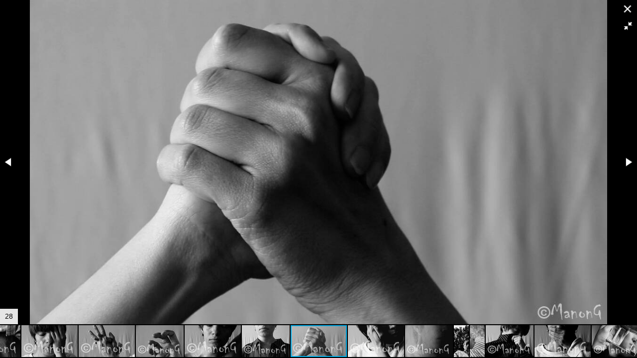

--- FILE ---
content_type: text/html; charset=utf-8
request_url: https://manon-genet.fr/picture.php?/1129/category/autoportait-de-confinement
body_size: 5913
content:
<!DOCTYPE html>
<html lang=fr dir=ltr>
<head>
<title>28</title>
<link rel="shortcut icon" type="image/x-icon" href="themes/default/icon/favicon.ico">
<link rel="stylesheet" type="text/css" href="themes/modus/css/open-sans/open-sans.css"> <link rel="stylesheet" type="text/css" href="_data/combined/112c7rf.css"><link rel=canonical href="picture.php?/1129"><script type="text/javascript" src="_data/combined/gmcegg.js"></script>
<meta name=viewport content="width=device-width,initial-scale=1">

<meta name="generator" content="Piwigo (aka PWG), see piwigo.org">

<meta name="description" content="28 - 28.jpg">


</head>

<body id=thePicturePage class="section-categories category-115 image-1129 " data-infos='{"section":"categories","category_id":"115","image_id":"1129"}'>
<div id="slideshow">
  <div class=titrePage id=imageHeaderBar><div class="imageNumber">28/56</div>
	
	<div class="browsePath">
		<a href="index.php?/category/autoportait-de-confinement/start-24" title="Arrêter le diaporama" style="font-size:22px">◼</a>&nbsp;
		<a href="#" onclick="return fotoramaTogglePause();" title="diaporama" class="pwg-state-default pwg-button" rel="nofollow">
		<span class="pwg-icon pwg-icon-play" id="togglePause"></span>
	</a>
	  <h2 class="showtitle">28</h2>
	</div>
  </div>

  <div id="content">
	<div id="theImage">





<div class="fotorama" data-startindex="27" data-ratio="16/9"
  data-width="100%" data-maxheight="100%" data-minheight="200" data-height="918"
  data-shadows="false" data-nav="thumbs" data-fit="scaledown"
  data-allowfullscreen="true" data-autoplay="false"
  data-transition="crossfade" data-stopautoplayontouch="false"
  data-loop="false" data-captions:"false" data-thumbheight="64"
  data-thumbwidth="64"  data-keyboard="true"
  data-click="false">

  <div 
data-caption="1"
data-url="picture.php?/1113/category/autoportait-de-confinement"
data-id="1113"
data-thumb="_data/i/upload/2020/11/15/20201115181948-14ad2505-cu_s9999x64.jpg"
data-thumbratio="0.65625"
data-img="_data/i/upload/2020/11/15/20201115181948-14ad2505-xl.jpg"
data-full="_data/i/upload/2020/11/15/20201115181948-14ad2505-xl.jpg">
</div>
  <div 
data-caption="2"
data-url="picture.php?/1114/category/autoportait-de-confinement"
data-id="1114"
data-thumb="_data/i/upload/2020/11/15/20201115182108-708e7c36-cu_s9999x64.jpg"
data-thumbratio="1"
data-img="_data/i/upload/2020/11/15/20201115182108-708e7c36-xl.jpg"
data-full="_data/i/upload/2020/11/15/20201115182108-708e7c36-xl.jpg">
</div>
  <div 
data-caption="3"
data-url="picture.php?/1115/category/autoportait-de-confinement"
data-id="1115"
data-thumb="_data/i/upload/2020/11/15/20201115182319-2d38fb7e-cu_s9999x64.jpg"
data-thumbratio="1.5"
data-img="_data/i/upload/2020/11/15/20201115182319-2d38fb7e-xl.jpg"
data-full="_data/i/upload/2020/11/15/20201115182319-2d38fb7e-xl.jpg">
</div>
  <div 
data-caption="4"
data-url="picture.php?/1116/category/autoportait-de-confinement"
data-id="1116"
data-thumb="_data/i/upload/2020/11/15/20201115182611-09157971-cu_s9999x64.jpg"
data-thumbratio="1"
data-img="_data/i/upload/2020/11/15/20201115182611-09157971-xl.jpg"
data-full="_data/i/upload/2020/11/15/20201115182611-09157971-xl.jpg">
</div>
  <div 
data-caption="5"
data-url="picture.php?/1112/category/autoportait-de-confinement"
data-id="1112"
data-thumb="_data/i/upload/2020/11/15/20201115181759-8e7507db-cu_s9999x64.jpg"
data-thumbratio="1"
data-img="_data/i/upload/2020/11/15/20201115181759-8e7507db-xl.jpg"
data-full="_data/i/upload/2020/11/15/20201115181759-8e7507db-xl.jpg">
</div>
  <div 
data-caption="6"
data-url="picture.php?/1157/category/autoportait-de-confinement"
data-id="1157"
data-thumb="_data/i/upload/2020/11/15/20201115190324-a557f1d9-cu_s9999x64.jpg"
data-thumbratio="1"
data-img="_data/i/upload/2020/11/15/20201115190324-a557f1d9-xl.jpg"
data-full="_data/i/upload/2020/11/15/20201115190324-a557f1d9-xl.jpg">
</div>
  <div 
data-caption="7"
data-url="picture.php?/1158/category/autoportait-de-confinement"
data-id="1158"
data-thumb="_data/i/upload/2020/11/15/20201115190446-3eb7f66c-cu_s9999x64.jpg"
data-thumbratio="1"
data-img="_data/i/upload/2020/11/15/20201115190446-3eb7f66c-xl.jpg"
data-full="_data/i/upload/2020/11/15/20201115190446-3eb7f66c-xl.jpg">
</div>
  <div 
data-caption="8"
data-url="picture.php?/1159/category/autoportait-de-confinement"
data-id="1159"
data-thumb="_data/i/upload/2020/11/15/20201115190558-878163b6-cu_s9999x64.jpg"
data-thumbratio="1"
data-img="_data/i/upload/2020/11/15/20201115190558-878163b6-xl.jpg"
data-full="_data/i/upload/2020/11/15/20201115190558-878163b6-xl.jpg">
</div>
  <div 
data-caption="9"
data-url="picture.php?/1160/category/autoportait-de-confinement"
data-id="1160"
data-thumb="_data/i/upload/2020/11/15/20201115190733-60c6a42b-cu_s9999x64.jpg"
data-thumbratio="1"
data-img="_data/i/upload/2020/11/15/20201115190733-60c6a42b-xl.jpg"
data-full="_data/i/upload/2020/11/15/20201115190733-60c6a42b-xl.jpg">
</div>
  <div 
data-caption="10"
data-url="picture.php?/1161/category/autoportait-de-confinement"
data-id="1161"
data-thumb="_data/i/upload/2020/11/15/20201115190915-6270d48b-cu_s9999x64.jpg"
data-thumbratio="1"
data-img="_data/i/upload/2020/11/15/20201115190915-6270d48b-xl.jpg"
data-full="_data/i/upload/2020/11/15/20201115190915-6270d48b-xl.jpg">
</div>
  <div 
data-caption="11"
data-url="picture.php?/1162/category/autoportait-de-confinement"
data-id="1162"
data-thumb="_data/i/upload/2020/11/15/20201115191053-90256d9d-cu_s9999x64.jpg"
data-thumbratio="1"
data-img="_data/i/upload/2020/11/15/20201115191053-90256d9d-xl.jpg"
data-full="_data/i/upload/2020/11/15/20201115191053-90256d9d-xl.jpg">
</div>
  <div 
data-caption="12"
data-url="picture.php?/1163/category/autoportait-de-confinement"
data-id="1163"
data-thumb="_data/i/upload/2020/11/15/20201115191103-e33c259a-cu_s9999x64.jpg"
data-thumbratio="1.765625"
data-img="_data/i/upload/2020/11/15/20201115191103-e33c259a-xl.jpg"
data-full="_data/i/upload/2020/11/15/20201115191103-e33c259a-xl.jpg">
</div>
  <div 
data-caption="13"
data-url="picture.php?/1164/category/autoportait-de-confinement"
data-id="1164"
data-thumb="_data/i/upload/2020/11/15/20201115191110-7c0cf551-cu_s9999x64.jpg"
data-thumbratio="1.765625"
data-img="_data/i/upload/2020/11/15/20201115191110-7c0cf551-xl.jpg"
data-full="_data/i/upload/2020/11/15/20201115191110-7c0cf551-xl.jpg">
</div>
  <div 
data-caption="14"
data-url="picture.php?/1165/category/autoportait-de-confinement"
data-id="1165"
data-thumb="_data/i/upload/2020/11/15/20201115191117-4f095c01-cu_s9999x64.jpg"
data-thumbratio="1.765625"
data-img="_data/i/upload/2020/11/15/20201115191117-4f095c01-xl.jpg"
data-full="_data/i/upload/2020/11/15/20201115191117-4f095c01-xl.jpg">
</div>
  <div 
data-caption="15"
data-url="picture.php?/1166/category/autoportait-de-confinement"
data-id="1166"
data-thumb="_data/i/upload/2020/11/15/20201115191124-675f5d09-cu_s9999x64.jpg"
data-thumbratio="1.765625"
data-img="_data/i/upload/2020/11/15/20201115191124-675f5d09-xl.jpg"
data-full="_data/i/upload/2020/11/15/20201115191124-675f5d09-xl.jpg">
</div>
  <div 
data-caption="16"
data-url="picture.php?/1117/category/autoportait-de-confinement"
data-id="1117"
data-thumb="_data/i/upload/2020/11/15/20201115182809-fa73dee1-cu_s9999x64.jpg"
data-thumbratio="1.765625"
data-img="_data/i/upload/2020/11/15/20201115182809-fa73dee1-xl.jpg"
data-full="_data/i/upload/2020/11/15/20201115182809-fa73dee1-xl.jpg">
</div>
  <div 
data-caption="17"
data-url="picture.php?/1118/category/autoportait-de-confinement"
data-id="1118"
data-thumb="_data/i/upload/2020/11/15/20201115182959-82eda760-cu_s9999x64.jpg"
data-thumbratio="1.5"
data-img="_data/i/upload/2020/11/15/20201115182959-82eda760-xl.jpg"
data-full="_data/i/upload/2020/11/15/20201115182959-82eda760-xl.jpg">
</div>
  <div 
data-caption="18"
data-url="picture.php?/1119/category/autoportait-de-confinement"
data-id="1119"
data-thumb="_data/i/upload/2020/11/15/20201115183150-74d1ed6c-cu_s9999x64.jpg"
data-thumbratio="1.40625"
data-img="_data/i/upload/2020/11/15/20201115183150-74d1ed6c-xl.jpg"
data-full="_data/i/upload/2020/11/15/20201115183150-74d1ed6c-xl.jpg">
</div>
  <div 
data-caption="19"
data-url="picture.php?/1120/category/autoportait-de-confinement"
data-id="1120"
data-thumb="_data/i/upload/2020/11/15/20201115183319-7150255c-cu_s9999x64.jpg"
data-thumbratio="1.5"
data-img="_data/i/upload/2020/11/15/20201115183319-7150255c-xl.jpg"
data-full="_data/i/upload/2020/11/15/20201115183319-7150255c-xl.jpg">
</div>
  <div 
data-caption="20"
data-url="picture.php?/1121/category/autoportait-de-confinement"
data-id="1121"
data-thumb="_data/i/upload/2020/11/15/20201115183415-6099d0ef-cu_s9999x64.jpg"
data-thumbratio="1.5"
data-img="_data/i/upload/2020/11/15/20201115183415-6099d0ef-xl.jpg"
data-full="_data/i/upload/2020/11/15/20201115183415-6099d0ef-xl.jpg">
</div>
  <div 
data-caption="21"
data-url="picture.php?/1122/category/autoportait-de-confinement"
data-id="1122"
data-thumb="_data/i/upload/2020/11/15/20201115183505-e740714e-cu_s9999x64.jpg"
data-thumbratio="1.5"
data-img="_data/i/upload/2020/11/15/20201115183505-e740714e-xl.jpg"
data-full="_data/i/upload/2020/11/15/20201115183505-e740714e-xl.jpg">
</div>
  <div 
data-caption="22"
data-url="picture.php?/1123/category/autoportait-de-confinement"
data-id="1123"
data-thumb="_data/i/upload/2020/11/15/20201115183516-7368f38e-cu_s9999x64.jpg"
data-thumbratio="1.765625"
data-img="_data/i/upload/2020/11/15/20201115183516-7368f38e-xl.jpg"
data-full="_data/i/upload/2020/11/15/20201115183516-7368f38e-xl.jpg">
</div>
  <div 
data-caption="23"
data-url="picture.php?/1124/category/autoportait-de-confinement"
data-id="1124"
data-thumb="_data/i/upload/2020/11/15/20201115183522-973a0768-cu_s9999x64.jpg"
data-thumbratio="1.765625"
data-img="_data/i/upload/2020/11/15/20201115183522-973a0768-xl.jpg"
data-full="_data/i/upload/2020/11/15/20201115183522-973a0768-xl.jpg">
</div>
  <div 
data-caption="24"
data-url="picture.php?/1125/category/autoportait-de-confinement"
data-id="1125"
data-thumb="_data/i/upload/2020/11/15/20201115183527-acd7eac1-cu_s9999x64.jpg"
data-thumbratio="1.765625"
data-img="_data/i/upload/2020/11/15/20201115183527-acd7eac1-xl.jpg"
data-full="_data/i/upload/2020/11/15/20201115183527-acd7eac1-xl.jpg">
</div>
  <div 
data-caption="25"
data-url="picture.php?/1126/category/autoportait-de-confinement"
data-id="1126"
data-thumb="_data/i/upload/2020/11/15/20201115183633-b6c901b7-cu_s9999x64.jpg"
data-thumbratio="1.5"
data-img="_data/i/upload/2020/11/15/20201115183633-b6c901b7-xl.jpg"
data-full="_data/i/upload/2020/11/15/20201115183633-b6c901b7-xl.jpg">
</div>
  <div 
data-caption="26"
data-url="picture.php?/1127/category/autoportait-de-confinement"
data-id="1127"
data-thumb="_data/i/upload/2020/11/15/20201115183640-fba82f74-cu_s9999x64.jpg"
data-thumbratio="1.765625"
data-img="_data/i/upload/2020/11/15/20201115183640-fba82f74-xl.jpg"
data-full="_data/i/upload/2020/11/15/20201115183640-fba82f74-xl.jpg">
</div>
  <div 
data-caption="27"
data-url="picture.php?/1128/category/autoportait-de-confinement"
data-id="1128"
data-thumb="_data/i/upload/2020/11/15/20201115183741-55b01cf9-cu_s9999x64.jpg"
data-thumbratio="1.5"
data-img="_data/i/upload/2020/11/15/20201115183741-55b01cf9-xl.jpg"
data-full="_data/i/upload/2020/11/15/20201115183741-55b01cf9-xl.jpg">
</div>
  <div 
data-caption="28"
data-url="picture.php?/1129/category/autoportait-de-confinement"
data-id="1129"
data-thumb="_data/i/upload/2020/11/15/20201115183750-78b83851-cu_s9999x64.jpg"
data-thumbratio="1.765625"
data-img="_data/i/upload/2020/11/15/20201115183750-78b83851-xl.jpg"
data-full="_data/i/upload/2020/11/15/20201115183750-78b83851-xl.jpg">
</div>
  <div 
data-caption="29"
data-url="picture.php?/1130/category/autoportait-de-confinement"
data-id="1130"
data-thumb="_data/i/upload/2020/11/15/20201115183759-d2c62217-cu_s9999x64.png"
data-thumbratio="1.765625"
data-img="_data/i/upload/2020/11/15/20201115183759-d2c62217-xl.png"
data-full="_data/i/upload/2020/11/15/20201115183759-d2c62217-xl.png">
</div>
  <div 
data-caption="30"
data-url="picture.php?/1131/category/autoportait-de-confinement"
data-id="1131"
data-thumb="_data/i/upload/2020/11/15/20201115183857-a511bce1-cu_s9999x64.jpg"
data-thumbratio="1.5"
data-img="_data/i/upload/2020/11/15/20201115183857-a511bce1-xl.jpg"
data-full="_data/i/upload/2020/11/15/20201115183857-a511bce1-xl.jpg">
</div>
  <div 
data-caption="31"
data-url="picture.php?/1132/category/autoportait-de-confinement"
data-id="1132"
data-thumb="_data/i/upload/2020/11/15/20201115183924-514a4095-cu_s9999x64.jpg"
data-thumbratio="0.46875"
data-img="_data/i/upload/2020/11/15/20201115183924-514a4095-xl.jpg"
data-full="_data/i/upload/2020/11/15/20201115183924-514a4095-xl.jpg">
</div>
  <div 
data-caption="32"
data-url="picture.php?/1133/category/autoportait-de-confinement"
data-id="1133"
data-thumb="_data/i/upload/2020/11/15/20201115184021-e3f61c77-cu_s9999x64.jpg"
data-thumbratio="0.46875"
data-img="_data/i/upload/2020/11/15/20201115184021-e3f61c77-xl.jpg"
data-full="_data/i/upload/2020/11/15/20201115184021-e3f61c77-xl.jpg">
</div>
  <div 
data-caption="33"
data-url="picture.php?/1134/category/autoportait-de-confinement"
data-id="1134"
data-thumb="_data/i/upload/2020/11/15/20201115184103-c6aa3296-cu_s9999x64.jpg"
data-thumbratio="1.5"
data-img="_data/i/upload/2020/11/15/20201115184103-c6aa3296-xl.jpg"
data-full="_data/i/upload/2020/11/15/20201115184103-c6aa3296-xl.jpg">
</div>
  <div 
data-caption="34"
data-url="picture.php?/1135/category/autoportait-de-confinement"
data-id="1135"
data-thumb="_data/i/upload/2020/11/15/20201115184119-4173e7d5-cu_s9999x64.png"
data-thumbratio="1.765625"
data-img="_data/i/upload/2020/11/15/20201115184119-4173e7d5-xl.png"
data-full="_data/i/upload/2020/11/15/20201115184119-4173e7d5-xl.png">
</div>
  <div 
data-caption="35"
data-url="picture.php?/1136/category/autoportait-de-confinement"
data-id="1136"
data-thumb="_data/i/upload/2020/11/15/20201115184122-97f48a8b-cu_s9999x64.jpg"
data-thumbratio="1.5"
data-img="_data/i/upload/2020/11/15/20201115184122-97f48a8b-me.jpg"
data-full="_data/i/upload/2020/11/15/20201115184122-97f48a8b-me.jpg">
</div>
  <div 
data-caption="36"
data-url="picture.php?/1137/category/autoportait-de-confinement"
data-id="1137"
data-thumb="_data/i/upload/2020/11/15/20201115184234-f0984e41-cu_s9999x64.jpg"
data-thumbratio="1.5"
data-img="_data/i/upload/2020/11/15/20201115184234-f0984e41-xl.jpg"
data-full="_data/i/upload/2020/11/15/20201115184234-f0984e41-xl.jpg">
</div>
  <div 
data-caption="37"
data-url="picture.php?/1138/category/autoportait-de-confinement"
data-id="1138"
data-thumb="_data/i/upload/2020/11/15/20201115184345-2ecc172f-cu_s9999x64.jpg"
data-thumbratio="1.5"
data-img="_data/i/upload/2020/11/15/20201115184345-2ecc172f-xl.jpg"
data-full="_data/i/upload/2020/11/15/20201115184345-2ecc172f-xl.jpg">
</div>
  <div 
data-caption="38"
data-url="picture.php?/1139/category/autoportait-de-confinement"
data-id="1139"
data-thumb="_data/i/upload/2020/11/15/20201115184449-a063a2f5-cu_s9999x64.jpg"
data-thumbratio="1.5"
data-img="_data/i/upload/2020/11/15/20201115184449-a063a2f5-xl.jpg"
data-full="_data/i/upload/2020/11/15/20201115184449-a063a2f5-xl.jpg">
</div>
  <div 
data-caption="39"
data-url="picture.php?/1140/category/autoportait-de-confinement"
data-id="1140"
data-thumb="_data/i/upload/2020/11/15/20201115184559-74fe4388-cu_s9999x64.jpg"
data-thumbratio="1.5"
data-img="_data/i/upload/2020/11/15/20201115184559-74fe4388-xl.jpg"
data-full="_data/i/upload/2020/11/15/20201115184559-74fe4388-xl.jpg">
</div>
  <div 
data-caption="40"
data-url="picture.php?/1141/category/autoportait-de-confinement"
data-id="1141"
data-thumb="_data/i/upload/2020/11/15/20201115184627-aaf5a6b3-cu_s9999x64.jpg"
data-thumbratio="1.5"
data-img="_data/i/upload/2020/11/15/20201115184627-aaf5a6b3-xl.jpg"
data-full="_data/i/upload/2020/11/15/20201115184627-aaf5a6b3-xl.jpg">
</div>
  <div 
data-caption="41"
data-url="picture.php?/1142/category/autoportait-de-confinement"
data-id="1142"
data-thumb="_data/i/upload/2020/11/15/20201115184737-5d416968-cu_s9999x64.jpg"
data-thumbratio="1.5"
data-img="_data/i/upload/2020/11/15/20201115184737-5d416968-xl.jpg"
data-full="_data/i/upload/2020/11/15/20201115184737-5d416968-xl.jpg">
</div>
  <div 
data-caption="42"
data-url="picture.php?/1143/category/autoportait-de-confinement"
data-id="1143"
data-thumb="_data/i/upload/2020/11/15/20201115184758-b1104109-cu_s9999x64.jpg"
data-thumbratio="0.578125"
data-img="_data/i/upload/2020/11/15/20201115184758-b1104109-xl.jpg"
data-full="_data/i/upload/2020/11/15/20201115184758-b1104109-xl.jpg">
</div>
  <div 
data-caption="43"
data-url="picture.php?/1144/category/autoportait-de-confinement"
data-id="1144"
data-thumb="_data/i/upload/2020/11/15/20201115184922-143534b3-cu_s9999x64.jpg"
data-thumbratio="1.5"
data-img="_data/i/upload/2020/11/15/20201115184922-143534b3-xl.jpg"
data-full="_data/i/upload/2020/11/15/20201115184922-143534b3-xl.jpg">
</div>
  <div 
data-caption="44"
data-url="picture.php?/1145/category/autoportait-de-confinement"
data-id="1145"
data-thumb="_data/i/upload/2020/11/15/20201115184931-1ee6b508-cu_s9999x64.png"
data-thumbratio="1.765625"
data-img="_data/i/upload/2020/11/15/20201115184931-1ee6b508-xl.png"
data-full="_data/i/upload/2020/11/15/20201115184931-1ee6b508-xl.png">
</div>
  <div 
data-caption="45"
data-url="picture.php?/1146/category/autoportait-de-confinement"
data-id="1146"
data-thumb="_data/i/upload/2020/11/15/20201115184940-def1b982-cu_s9999x64.png"
data-thumbratio="1.046875"
data-img="_data/i/upload/2020/11/15/20201115184940-def1b982-xl.png"
data-full="_data/i/upload/2020/11/15/20201115184940-def1b982-xl.png">
</div>
  <div 
data-caption="46"
data-url="picture.php?/1147/category/autoportait-de-confinement"
data-id="1147"
data-thumb="_data/i/upload/2020/11/15/20201115184950-1734b3da-cu_s9999x64.png"
data-thumbratio="1.765625"
data-img="_data/i/upload/2020/11/15/20201115184950-1734b3da-xl.png"
data-full="_data/i/upload/2020/11/15/20201115184950-1734b3da-xl.png">
</div>
  <div 
data-caption="47"
data-url="picture.php?/1148/category/autoportait-de-confinement"
data-id="1148"
data-thumb="_data/i/upload/2020/11/15/20201115184953-47dbd66f-cu_s9999x64.jpg"
data-thumbratio="0.625"
data-img="_data/i/upload/2020/11/15/20201115184953-47dbd66f-xl.jpg"
data-full="_data/i/upload/2020/11/15/20201115184953-47dbd66f-xl.jpg">
</div>
  <div 
data-caption="48"
data-url="picture.php?/1149/category/autoportait-de-confinement"
data-id="1149"
data-thumb="_data/i/upload/2020/11/15/20201115185110-6ee0978c-cu_s9999x64.jpg"
data-thumbratio="1.5"
data-img="_data/i/upload/2020/11/15/20201115185110-6ee0978c-xl.jpg"
data-full="_data/i/upload/2020/11/15/20201115185110-6ee0978c-xl.jpg">
</div>
  <div 
data-caption="49"
data-url="picture.php?/1150/category/autoportait-de-confinement"
data-id="1150"
data-thumb="_data/i/upload/2020/11/15/20201115185213-d7a06cea-cu_s9999x64.jpg"
data-thumbratio="1.5"
data-img="_data/i/upload/2020/11/15/20201115185213-d7a06cea-xl.jpg"
data-full="_data/i/upload/2020/11/15/20201115185213-d7a06cea-xl.jpg">
</div>
  <div 
data-caption="50"
data-url="picture.php?/1151/category/autoportait-de-confinement"
data-id="1151"
data-thumb="_data/i/upload/2020/11/15/20201115185314-04a91a05-cu_s9999x64.jpg"
data-thumbratio="1.5"
data-img="_data/i/upload/2020/11/15/20201115185314-04a91a05-xl.jpg"
data-full="_data/i/upload/2020/11/15/20201115185314-04a91a05-xl.jpg">
</div>
  <div 
data-caption="51"
data-url="picture.php?/1152/category/autoportait-de-confinement"
data-id="1152"
data-thumb="_data/i/upload/2020/11/15/20201115185426-47d850a2-cu_s9999x64.jpg"
data-thumbratio="1.5"
data-img="_data/i/upload/2020/11/15/20201115185426-47d850a2-xl.jpg"
data-full="_data/i/upload/2020/11/15/20201115185426-47d850a2-xl.jpg">
</div>
  <div 
data-caption="52"
data-url="picture.php?/1153/category/autoportait-de-confinement"
data-id="1153"
data-thumb="_data/i/upload/2020/11/15/20201115185701-3139256b-cu_s9999x64.jpg"
data-thumbratio="0.65625"
data-img="_data/i/upload/2020/11/15/20201115185701-3139256b-xl.jpg"
data-full="_data/i/upload/2020/11/15/20201115185701-3139256b-xl.jpg">
</div>
  <div 
data-caption="53"
data-url="picture.php?/1154/category/autoportait-de-confinement"
data-id="1154"
data-thumb="_data/i/upload/2020/11/15/20201115185832-db77f6cf-cu_s9999x64.jpg"
data-thumbratio="1.5"
data-img="_data/i/upload/2020/11/15/20201115185832-db77f6cf-xl.jpg"
data-full="_data/i/upload/2020/11/15/20201115185832-db77f6cf-xl.jpg">
</div>
  <div 
data-caption="54"
data-url="picture.php?/1155/category/autoportait-de-confinement"
data-id="1155"
data-thumb="_data/i/upload/2020/11/15/20201115190051-ee8714b1-cu_s9999x64.jpg"
data-thumbratio="0.65625"
data-img="_data/i/upload/2020/11/15/20201115190051-ee8714b1-xl.jpg"
data-full="_data/i/upload/2020/11/15/20201115190051-ee8714b1-xl.jpg">
</div>
  <div 
data-caption="55"
data-url="picture.php?/1156/category/autoportait-de-confinement"
data-id="1156"
data-thumb="_data/i/upload/2020/11/15/20201115190155-c55a5c21-cu_s9999x64.jpg"
data-thumbratio="1.5"
data-img="_data/i/upload/2020/11/15/20201115190155-c55a5c21-xl.jpg"
data-full="_data/i/upload/2020/11/15/20201115190155-c55a5c21-xl.jpg">
</div>
  <div 
data-caption="P1140072"
data-url="picture.php?/1436/category/autoportait-de-confinement"
data-id="1436"
data-thumb="_data/i/upload/2025/09/23/20250923163414-5b9ca0b8-cu_s9999x64.jpg"
data-thumbratio="1.5"
data-img="_data/i/upload/2025/09/23/20250923163414-5b9ca0b8-xl.jpg"
data-full="_data/i/upload/2025/09/23/20250923163414-5b9ca0b8-xl.jpg">
</div>

</div>

<a href="index.php?/category/autoportait-de-confinement/start-24" class="fotorama__close-icon"></a>
<a class="fotorama__info-icon"></a>

	</div>
  </div>
</div>
<div id="copyright">
	Propulsé par	<a href="https://fr.piwigo.org">Piwigo</a>
	
	- <a href="https://manon-genet.fr/index.php?/contact/">Contacter le webmestre</a>
<script type="text/javascript">//<![CDATA[

jQuery().ready(function() {
  if (jQuery("#theImage").size() > 0) {
    function save_available_size() {
      var width = jQuery("#theImage").width()
      width -= 12;

      if (jQuery("#theMainImage").size() > 0) {
        var imageMarginWidth = jQuery("#theMainImage").outerWidth(true)-jQuery("#theMainImage").width();
        width -= imageMarginWidth;
      }

      var docHeight = "innerHeight" in window ? window.innerHeight : document.documentElement.offsetHeight;
      var offset = jQuery("#theImage").offset();
      var height = docHeight - Math.ceil(offset.top);
      height -= 40;

      document.cookie= 'available_size='+width+'x'+height+';path=/';
    }

    save_available_size();
    jQuery(window).resize(function() {
      save_available_size();
    });

    jQuery("#aSize").click(function() {
      var is_automatic_size;

      if (jQuery(this).data("checked") == "yes") {
        is_automatic_size = "no";
        jQuery("#aSizeChecked").css("visibility", "hidden");
      }
      else {
        is_automatic_size = "yes";
        jQuery("#aSizeChecked").css("visibility", "visible");
      }

      jQuery(this).data("checked", is_automatic_size);
      document.cookie= 'is_automatic_size='+is_automatic_size+';path=/';
    });
  }
});
jQuery(document).ready(function() {
  jQuery(document).on('contextmenu', '#theImage img,#theImage area,#akPicture,#colorbox,#sb-container,#prevnext,#theMainImage,#theImgHigh,.thumbnailCategory img,.thumbnails img,#thumbnails img,#myHomePage img,.fotorama__img,.pswp img',  function() {
    return false;
  });
	
  jQuery(document).on('dragstart', '#theImage img,#theImage area,#akPicture,#colorbox,#sb-container,#prevnext,#theMainImage,#theImgHigh,.thumbnailCategory img,.thumbnails img,#thumbnails img,#myHomePage img,.fotorama__img,.pswp img',  function() {
    return false;
  });
});
function fotoramaTogglePause() {
	if ($("#togglePause").hasClass("pwg-icon-pause")) {
		$(".fotorama").data("fotorama").stopAutoplay();
	}
	else {
		$(".fotorama").data("fotorama").startAutoplay();
	}
	$("#togglePause").toggleClass("pwg-icon-slideshow pwg-icon-pause");
	return false;
}
window.blockFotoramaData = true;

  function update_picture(fotorama) {
    if (history.replaceState)
      history.replaceState(null, null, fotorama.activeFrame['url']);
    if (fotorama.activeFrame['isvideo']) {
        var player;
        player = document.getElementById("my_video_"+fotorama.activeFrame['id']);
        if (player.networkState == 3) {
            // Next on error
            fotorama.show('>');
        }
        if (!isNaN(player.duration)) {
            var runtime;
            runtime = Math.round(player.duration*1000); // in millsecond
        }
        // Stop fotorama
        fotorama.stopAutoplay();
        // Rewind the begining
        player.currentTime = 0;
        player.seeking = false;
        // Start video
        //player.autoplay=true;
        // Set video player events
        player.onended = function(e) {
        }
        player.onerror = function(e) {
            // Next on error
            fotorama.show('>');
        }
        player.onplay = function(e) {
            fotorama.stopAutoplay();
        }
    } else {
	// Revert the settings if image
	fotorama.setOptions({autoplay:false});
    }

    jQuery('a.fotorama__info-icon').attr('href', fotorama.activeFrame['url']+(fotorama.activeFrame['url'].indexOf('?')==-1 ? '?' : '&')+'slidestop=');

    jQuery('#slideshow .showtitle').text(fotorama.activeFrame['caption']);
		var idx = fotorama.activeIndex;
    jQuery('#slideshow .imageNumber').text((idx+1)+'/56');
    document.title = fotorama.activeFrame['caption'] + ' | MANON GENET';

    jQuery.ajax({
      type: "POST",
      url: 'ws.php?format=json&method=fotorama.images.logHistory',
      data: {
        image_id:fotorama.activeFrame['id'],
        cat_id:115,        section:"categories",              }
    });
  }

  var fullscreen = false;
  jQuery().ready(function() {
    jQuery('.fotorama')
        // Listen to the events
        .on('fotorama:showend',
            function (e, fotorama, extra) {
                update_picture(fotorama);
            }
        )
        .on('fotorama:fullscreenenter',
            function (e, fotorama, extra) {
              fotorama.setOptions({
                nav: "thumbs",
              });
              if (jQuery('.fotorama').attr('data-allowfullscreen') == 'native')
                fullscreen = true;
            }
        )
        .on('fotorama:fullscreenexit',
            function (e, fotorama, extra) {
              window.location.replace('index.php?/category/autoportait-de-confinement/start-24');
            }
        )
        // Initialize fotorama manually
        .fotorama({
          data: [
{
image_id:1113,
caption: "1",
full: "_data/i/upload/2020/11/15/20201115181948-14ad2505-xl.jpg",
img: "_data/i/upload/2020/11/15/20201115181948-14ad2505-xl.jpg",
thumb: "_data/i/upload/2020/11/15/20201115181948-14ad2505-cu_s9999x64.jpg",
thumbratio: 0.65625,
url: "picture.php?/1113/category/autoportait-de-confinement"
},{
image_id:1114,
caption: "2",
full: "_data/i/upload/2020/11/15/20201115182108-708e7c36-xl.jpg",
img: "_data/i/upload/2020/11/15/20201115182108-708e7c36-xl.jpg",
thumb: "_data/i/upload/2020/11/15/20201115182108-708e7c36-cu_s9999x64.jpg",
thumbratio: 1,
url: "picture.php?/1114/category/autoportait-de-confinement"
},{
image_id:1115,
caption: "3",
full: "_data/i/upload/2020/11/15/20201115182319-2d38fb7e-xl.jpg",
img: "_data/i/upload/2020/11/15/20201115182319-2d38fb7e-xl.jpg",
thumb: "_data/i/upload/2020/11/15/20201115182319-2d38fb7e-cu_s9999x64.jpg",
thumbratio: 1.5,
url: "picture.php?/1115/category/autoportait-de-confinement"
},{
image_id:1116,
caption: "4",
full: "_data/i/upload/2020/11/15/20201115182611-09157971-xl.jpg",
img: "_data/i/upload/2020/11/15/20201115182611-09157971-xl.jpg",
thumb: "_data/i/upload/2020/11/15/20201115182611-09157971-cu_s9999x64.jpg",
thumbratio: 1,
url: "picture.php?/1116/category/autoportait-de-confinement"
},{
image_id:1112,
caption: "5",
full: "_data/i/upload/2020/11/15/20201115181759-8e7507db-xl.jpg",
img: "_data/i/upload/2020/11/15/20201115181759-8e7507db-xl.jpg",
thumb: "_data/i/upload/2020/11/15/20201115181759-8e7507db-cu_s9999x64.jpg",
thumbratio: 1,
url: "picture.php?/1112/category/autoportait-de-confinement"
},{
image_id:1157,
caption: "6",
full: "_data/i/upload/2020/11/15/20201115190324-a557f1d9-xl.jpg",
img: "_data/i/upload/2020/11/15/20201115190324-a557f1d9-xl.jpg",
thumb: "_data/i/upload/2020/11/15/20201115190324-a557f1d9-cu_s9999x64.jpg",
thumbratio: 1,
url: "picture.php?/1157/category/autoportait-de-confinement"
},{
image_id:1158,
caption: "7",
full: "_data/i/upload/2020/11/15/20201115190446-3eb7f66c-xl.jpg",
img: "_data/i/upload/2020/11/15/20201115190446-3eb7f66c-xl.jpg",
thumb: "_data/i/upload/2020/11/15/20201115190446-3eb7f66c-cu_s9999x64.jpg",
thumbratio: 1,
url: "picture.php?/1158/category/autoportait-de-confinement"
},{
image_id:1159,
caption: "8",
full: "_data/i/upload/2020/11/15/20201115190558-878163b6-xl.jpg",
img: "_data/i/upload/2020/11/15/20201115190558-878163b6-xl.jpg",
thumb: "_data/i/upload/2020/11/15/20201115190558-878163b6-cu_s9999x64.jpg",
thumbratio: 1,
url: "picture.php?/1159/category/autoportait-de-confinement"
},{
image_id:1160,
caption: "9",
full: "_data/i/upload/2020/11/15/20201115190733-60c6a42b-xl.jpg",
img: "_data/i/upload/2020/11/15/20201115190733-60c6a42b-xl.jpg",
thumb: "_data/i/upload/2020/11/15/20201115190733-60c6a42b-cu_s9999x64.jpg",
thumbratio: 1,
url: "picture.php?/1160/category/autoportait-de-confinement"
},{
image_id:1161,
caption: "10",
full: "_data/i/upload/2020/11/15/20201115190915-6270d48b-xl.jpg",
img: "_data/i/upload/2020/11/15/20201115190915-6270d48b-xl.jpg",
thumb: "_data/i/upload/2020/11/15/20201115190915-6270d48b-cu_s9999x64.jpg",
thumbratio: 1,
url: "picture.php?/1161/category/autoportait-de-confinement"
},{
image_id:1162,
caption: "11",
full: "_data/i/upload/2020/11/15/20201115191053-90256d9d-xl.jpg",
img: "_data/i/upload/2020/11/15/20201115191053-90256d9d-xl.jpg",
thumb: "_data/i/upload/2020/11/15/20201115191053-90256d9d-cu_s9999x64.jpg",
thumbratio: 1,
url: "picture.php?/1162/category/autoportait-de-confinement"
},{
image_id:1163,
caption: "12",
full: "_data/i/upload/2020/11/15/20201115191103-e33c259a-xl.jpg",
img: "_data/i/upload/2020/11/15/20201115191103-e33c259a-xl.jpg",
thumb: "_data/i/upload/2020/11/15/20201115191103-e33c259a-cu_s9999x64.jpg",
thumbratio: 1.765625,
url: "picture.php?/1163/category/autoportait-de-confinement"
},{
image_id:1164,
caption: "13",
full: "_data/i/upload/2020/11/15/20201115191110-7c0cf551-xl.jpg",
img: "_data/i/upload/2020/11/15/20201115191110-7c0cf551-xl.jpg",
thumb: "_data/i/upload/2020/11/15/20201115191110-7c0cf551-cu_s9999x64.jpg",
thumbratio: 1.765625,
url: "picture.php?/1164/category/autoportait-de-confinement"
},{
image_id:1165,
caption: "14",
full: "_data/i/upload/2020/11/15/20201115191117-4f095c01-xl.jpg",
img: "_data/i/upload/2020/11/15/20201115191117-4f095c01-xl.jpg",
thumb: "_data/i/upload/2020/11/15/20201115191117-4f095c01-cu_s9999x64.jpg",
thumbratio: 1.765625,
url: "picture.php?/1165/category/autoportait-de-confinement"
},{
image_id:1166,
caption: "15",
full: "_data/i/upload/2020/11/15/20201115191124-675f5d09-xl.jpg",
img: "_data/i/upload/2020/11/15/20201115191124-675f5d09-xl.jpg",
thumb: "_data/i/upload/2020/11/15/20201115191124-675f5d09-cu_s9999x64.jpg",
thumbratio: 1.765625,
url: "picture.php?/1166/category/autoportait-de-confinement"
},{
image_id:1117,
caption: "16",
full: "_data/i/upload/2020/11/15/20201115182809-fa73dee1-xl.jpg",
img: "_data/i/upload/2020/11/15/20201115182809-fa73dee1-xl.jpg",
thumb: "_data/i/upload/2020/11/15/20201115182809-fa73dee1-cu_s9999x64.jpg",
thumbratio: 1.765625,
url: "picture.php?/1117/category/autoportait-de-confinement"
},{
image_id:1118,
caption: "17",
full: "_data/i/upload/2020/11/15/20201115182959-82eda760-xl.jpg",
img: "_data/i/upload/2020/11/15/20201115182959-82eda760-xl.jpg",
thumb: "_data/i/upload/2020/11/15/20201115182959-82eda760-cu_s9999x64.jpg",
thumbratio: 1.5,
url: "picture.php?/1118/category/autoportait-de-confinement"
},{
image_id:1119,
caption: "18",
full: "_data/i/upload/2020/11/15/20201115183150-74d1ed6c-xl.jpg",
img: "_data/i/upload/2020/11/15/20201115183150-74d1ed6c-xl.jpg",
thumb: "_data/i/upload/2020/11/15/20201115183150-74d1ed6c-cu_s9999x64.jpg",
thumbratio: 1.40625,
url: "picture.php?/1119/category/autoportait-de-confinement"
},{
image_id:1120,
caption: "19",
full: "_data/i/upload/2020/11/15/20201115183319-7150255c-xl.jpg",
img: "_data/i/upload/2020/11/15/20201115183319-7150255c-xl.jpg",
thumb: "_data/i/upload/2020/11/15/20201115183319-7150255c-cu_s9999x64.jpg",
thumbratio: 1.5,
url: "picture.php?/1120/category/autoportait-de-confinement"
},{
image_id:1121,
caption: "20",
full: "_data/i/upload/2020/11/15/20201115183415-6099d0ef-xl.jpg",
img: "_data/i/upload/2020/11/15/20201115183415-6099d0ef-xl.jpg",
thumb: "_data/i/upload/2020/11/15/20201115183415-6099d0ef-cu_s9999x64.jpg",
thumbratio: 1.5,
url: "picture.php?/1121/category/autoportait-de-confinement"
},{
image_id:1122,
caption: "21",
full: "_data/i/upload/2020/11/15/20201115183505-e740714e-xl.jpg",
img: "_data/i/upload/2020/11/15/20201115183505-e740714e-xl.jpg",
thumb: "_data/i/upload/2020/11/15/20201115183505-e740714e-cu_s9999x64.jpg",
thumbratio: 1.5,
url: "picture.php?/1122/category/autoportait-de-confinement"
},{
image_id:1123,
caption: "22",
full: "_data/i/upload/2020/11/15/20201115183516-7368f38e-xl.jpg",
img: "_data/i/upload/2020/11/15/20201115183516-7368f38e-xl.jpg",
thumb: "_data/i/upload/2020/11/15/20201115183516-7368f38e-cu_s9999x64.jpg",
thumbratio: 1.765625,
url: "picture.php?/1123/category/autoportait-de-confinement"
},{
image_id:1124,
caption: "23",
full: "_data/i/upload/2020/11/15/20201115183522-973a0768-xl.jpg",
img: "_data/i/upload/2020/11/15/20201115183522-973a0768-xl.jpg",
thumb: "_data/i/upload/2020/11/15/20201115183522-973a0768-cu_s9999x64.jpg",
thumbratio: 1.765625,
url: "picture.php?/1124/category/autoportait-de-confinement"
},{
image_id:1125,
caption: "24",
full: "_data/i/upload/2020/11/15/20201115183527-acd7eac1-xl.jpg",
img: "_data/i/upload/2020/11/15/20201115183527-acd7eac1-xl.jpg",
thumb: "_data/i/upload/2020/11/15/20201115183527-acd7eac1-cu_s9999x64.jpg",
thumbratio: 1.765625,
url: "picture.php?/1125/category/autoportait-de-confinement"
},{
image_id:1126,
caption: "25",
full: "_data/i/upload/2020/11/15/20201115183633-b6c901b7-xl.jpg",
img: "_data/i/upload/2020/11/15/20201115183633-b6c901b7-xl.jpg",
thumb: "_data/i/upload/2020/11/15/20201115183633-b6c901b7-cu_s9999x64.jpg",
thumbratio: 1.5,
url: "picture.php?/1126/category/autoportait-de-confinement"
},{
image_id:1127,
caption: "26",
full: "_data/i/upload/2020/11/15/20201115183640-fba82f74-xl.jpg",
img: "_data/i/upload/2020/11/15/20201115183640-fba82f74-xl.jpg",
thumb: "_data/i/upload/2020/11/15/20201115183640-fba82f74-cu_s9999x64.jpg",
thumbratio: 1.765625,
url: "picture.php?/1127/category/autoportait-de-confinement"
},{
image_id:1128,
caption: "27",
full: "_data/i/upload/2020/11/15/20201115183741-55b01cf9-xl.jpg",
img: "_data/i/upload/2020/11/15/20201115183741-55b01cf9-xl.jpg",
thumb: "_data/i/upload/2020/11/15/20201115183741-55b01cf9-cu_s9999x64.jpg",
thumbratio: 1.5,
url: "picture.php?/1128/category/autoportait-de-confinement"
},{
image_id:1129,
caption: "28",
full: "_data/i/upload/2020/11/15/20201115183750-78b83851-xl.jpg",
img: "_data/i/upload/2020/11/15/20201115183750-78b83851-xl.jpg",
thumb: "_data/i/upload/2020/11/15/20201115183750-78b83851-cu_s9999x64.jpg",
thumbratio: 1.765625,
url: "picture.php?/1129/category/autoportait-de-confinement"
},{
image_id:1130,
caption: "29",
full: "_data/i/upload/2020/11/15/20201115183759-d2c62217-xl.png",
img: "_data/i/upload/2020/11/15/20201115183759-d2c62217-xl.png",
thumb: "_data/i/upload/2020/11/15/20201115183759-d2c62217-cu_s9999x64.png",
thumbratio: 1.765625,
url: "picture.php?/1130/category/autoportait-de-confinement"
},{
image_id:1131,
caption: "30",
full: "_data/i/upload/2020/11/15/20201115183857-a511bce1-xl.jpg",
img: "_data/i/upload/2020/11/15/20201115183857-a511bce1-xl.jpg",
thumb: "_data/i/upload/2020/11/15/20201115183857-a511bce1-cu_s9999x64.jpg",
thumbratio: 1.5,
url: "picture.php?/1131/category/autoportait-de-confinement"
},{
image_id:1132,
caption: "31",
full: "_data/i/upload/2020/11/15/20201115183924-514a4095-xl.jpg",
img: "_data/i/upload/2020/11/15/20201115183924-514a4095-xl.jpg",
thumb: "_data/i/upload/2020/11/15/20201115183924-514a4095-cu_s9999x64.jpg",
thumbratio: 0.46875,
url: "picture.php?/1132/category/autoportait-de-confinement"
},{
image_id:1133,
caption: "32",
full: "_data/i/upload/2020/11/15/20201115184021-e3f61c77-xl.jpg",
img: "_data/i/upload/2020/11/15/20201115184021-e3f61c77-xl.jpg",
thumb: "_data/i/upload/2020/11/15/20201115184021-e3f61c77-cu_s9999x64.jpg",
thumbratio: 0.46875,
url: "picture.php?/1133/category/autoportait-de-confinement"
},{
image_id:1134,
caption: "33",
full: "_data/i/upload/2020/11/15/20201115184103-c6aa3296-xl.jpg",
img: "_data/i/upload/2020/11/15/20201115184103-c6aa3296-xl.jpg",
thumb: "_data/i/upload/2020/11/15/20201115184103-c6aa3296-cu_s9999x64.jpg",
thumbratio: 1.5,
url: "picture.php?/1134/category/autoportait-de-confinement"
},{
image_id:1135,
caption: "34",
full: "_data/i/upload/2020/11/15/20201115184119-4173e7d5-xl.png",
img: "_data/i/upload/2020/11/15/20201115184119-4173e7d5-xl.png",
thumb: "_data/i/upload/2020/11/15/20201115184119-4173e7d5-cu_s9999x64.png",
thumbratio: 1.765625,
url: "picture.php?/1135/category/autoportait-de-confinement"
},{
image_id:1136,
caption: "35",
full: "_data/i/upload/2020/11/15/20201115184122-97f48a8b-me.jpg",
img: "_data/i/upload/2020/11/15/20201115184122-97f48a8b-me.jpg",
thumb: "_data/i/upload/2020/11/15/20201115184122-97f48a8b-cu_s9999x64.jpg",
thumbratio: 1.5,
url: "picture.php?/1136/category/autoportait-de-confinement"
},{
image_id:1137,
caption: "36",
full: "_data/i/upload/2020/11/15/20201115184234-f0984e41-xl.jpg",
img: "_data/i/upload/2020/11/15/20201115184234-f0984e41-xl.jpg",
thumb: "_data/i/upload/2020/11/15/20201115184234-f0984e41-cu_s9999x64.jpg",
thumbratio: 1.5,
url: "picture.php?/1137/category/autoportait-de-confinement"
},{
image_id:1138,
caption: "37",
full: "_data/i/upload/2020/11/15/20201115184345-2ecc172f-xl.jpg",
img: "_data/i/upload/2020/11/15/20201115184345-2ecc172f-xl.jpg",
thumb: "_data/i/upload/2020/11/15/20201115184345-2ecc172f-cu_s9999x64.jpg",
thumbratio: 1.5,
url: "picture.php?/1138/category/autoportait-de-confinement"
},{
image_id:1139,
caption: "38",
full: "_data/i/upload/2020/11/15/20201115184449-a063a2f5-xl.jpg",
img: "_data/i/upload/2020/11/15/20201115184449-a063a2f5-xl.jpg",
thumb: "_data/i/upload/2020/11/15/20201115184449-a063a2f5-cu_s9999x64.jpg",
thumbratio: 1.5,
url: "picture.php?/1139/category/autoportait-de-confinement"
},{
image_id:1140,
caption: "39",
full: "_data/i/upload/2020/11/15/20201115184559-74fe4388-xl.jpg",
img: "_data/i/upload/2020/11/15/20201115184559-74fe4388-xl.jpg",
thumb: "_data/i/upload/2020/11/15/20201115184559-74fe4388-cu_s9999x64.jpg",
thumbratio: 1.5,
url: "picture.php?/1140/category/autoportait-de-confinement"
},{
image_id:1141,
caption: "40",
full: "_data/i/upload/2020/11/15/20201115184627-aaf5a6b3-xl.jpg",
img: "_data/i/upload/2020/11/15/20201115184627-aaf5a6b3-xl.jpg",
thumb: "_data/i/upload/2020/11/15/20201115184627-aaf5a6b3-cu_s9999x64.jpg",
thumbratio: 1.5,
url: "picture.php?/1141/category/autoportait-de-confinement"
},{
image_id:1142,
caption: "41",
full: "_data/i/upload/2020/11/15/20201115184737-5d416968-xl.jpg",
img: "_data/i/upload/2020/11/15/20201115184737-5d416968-xl.jpg",
thumb: "_data/i/upload/2020/11/15/20201115184737-5d416968-cu_s9999x64.jpg",
thumbratio: 1.5,
url: "picture.php?/1142/category/autoportait-de-confinement"
},{
image_id:1143,
caption: "42",
full: "_data/i/upload/2020/11/15/20201115184758-b1104109-xl.jpg",
img: "_data/i/upload/2020/11/15/20201115184758-b1104109-xl.jpg",
thumb: "_data/i/upload/2020/11/15/20201115184758-b1104109-cu_s9999x64.jpg",
thumbratio: 0.578125,
url: "picture.php?/1143/category/autoportait-de-confinement"
},{
image_id:1144,
caption: "43",
full: "_data/i/upload/2020/11/15/20201115184922-143534b3-xl.jpg",
img: "_data/i/upload/2020/11/15/20201115184922-143534b3-xl.jpg",
thumb: "_data/i/upload/2020/11/15/20201115184922-143534b3-cu_s9999x64.jpg",
thumbratio: 1.5,
url: "picture.php?/1144/category/autoportait-de-confinement"
},{
image_id:1145,
caption: "44",
full: "_data/i/upload/2020/11/15/20201115184931-1ee6b508-xl.png",
img: "_data/i/upload/2020/11/15/20201115184931-1ee6b508-xl.png",
thumb: "_data/i/upload/2020/11/15/20201115184931-1ee6b508-cu_s9999x64.png",
thumbratio: 1.765625,
url: "picture.php?/1145/category/autoportait-de-confinement"
},{
image_id:1146,
caption: "45",
full: "_data/i/upload/2020/11/15/20201115184940-def1b982-xl.png",
img: "_data/i/upload/2020/11/15/20201115184940-def1b982-xl.png",
thumb: "_data/i/upload/2020/11/15/20201115184940-def1b982-cu_s9999x64.png",
thumbratio: 1.046875,
url: "picture.php?/1146/category/autoportait-de-confinement"
},{
image_id:1147,
caption: "46",
full: "_data/i/upload/2020/11/15/20201115184950-1734b3da-xl.png",
img: "_data/i/upload/2020/11/15/20201115184950-1734b3da-xl.png",
thumb: "_data/i/upload/2020/11/15/20201115184950-1734b3da-cu_s9999x64.png",
thumbratio: 1.765625,
url: "picture.php?/1147/category/autoportait-de-confinement"
},{
image_id:1148,
caption: "47",
full: "_data/i/upload/2020/11/15/20201115184953-47dbd66f-xl.jpg",
img: "_data/i/upload/2020/11/15/20201115184953-47dbd66f-xl.jpg",
thumb: "_data/i/upload/2020/11/15/20201115184953-47dbd66f-cu_s9999x64.jpg",
thumbratio: 0.625,
url: "picture.php?/1148/category/autoportait-de-confinement"
},{
image_id:1149,
caption: "48",
full: "_data/i/upload/2020/11/15/20201115185110-6ee0978c-xl.jpg",
img: "_data/i/upload/2020/11/15/20201115185110-6ee0978c-xl.jpg",
thumb: "_data/i/upload/2020/11/15/20201115185110-6ee0978c-cu_s9999x64.jpg",
thumbratio: 1.5,
url: "picture.php?/1149/category/autoportait-de-confinement"
},{
image_id:1150,
caption: "49",
full: "_data/i/upload/2020/11/15/20201115185213-d7a06cea-xl.jpg",
img: "_data/i/upload/2020/11/15/20201115185213-d7a06cea-xl.jpg",
thumb: "_data/i/upload/2020/11/15/20201115185213-d7a06cea-cu_s9999x64.jpg",
thumbratio: 1.5,
url: "picture.php?/1150/category/autoportait-de-confinement"
},{
image_id:1151,
caption: "50",
full: "_data/i/upload/2020/11/15/20201115185314-04a91a05-xl.jpg",
img: "_data/i/upload/2020/11/15/20201115185314-04a91a05-xl.jpg",
thumb: "_data/i/upload/2020/11/15/20201115185314-04a91a05-cu_s9999x64.jpg",
thumbratio: 1.5,
url: "picture.php?/1151/category/autoportait-de-confinement"
},{
image_id:1152,
caption: "51",
full: "_data/i/upload/2020/11/15/20201115185426-47d850a2-xl.jpg",
img: "_data/i/upload/2020/11/15/20201115185426-47d850a2-xl.jpg",
thumb: "_data/i/upload/2020/11/15/20201115185426-47d850a2-cu_s9999x64.jpg",
thumbratio: 1.5,
url: "picture.php?/1152/category/autoportait-de-confinement"
},{
image_id:1153,
caption: "52",
full: "_data/i/upload/2020/11/15/20201115185701-3139256b-xl.jpg",
img: "_data/i/upload/2020/11/15/20201115185701-3139256b-xl.jpg",
thumb: "_data/i/upload/2020/11/15/20201115185701-3139256b-cu_s9999x64.jpg",
thumbratio: 0.65625,
url: "picture.php?/1153/category/autoportait-de-confinement"
},{
image_id:1154,
caption: "53",
full: "_data/i/upload/2020/11/15/20201115185832-db77f6cf-xl.jpg",
img: "_data/i/upload/2020/11/15/20201115185832-db77f6cf-xl.jpg",
thumb: "_data/i/upload/2020/11/15/20201115185832-db77f6cf-cu_s9999x64.jpg",
thumbratio: 1.5,
url: "picture.php?/1154/category/autoportait-de-confinement"
},{
image_id:1155,
caption: "54",
full: "_data/i/upload/2020/11/15/20201115190051-ee8714b1-xl.jpg",
img: "_data/i/upload/2020/11/15/20201115190051-ee8714b1-xl.jpg",
thumb: "_data/i/upload/2020/11/15/20201115190051-ee8714b1-cu_s9999x64.jpg",
thumbratio: 0.65625,
url: "picture.php?/1155/category/autoportait-de-confinement"
},{
image_id:1156,
caption: "55",
full: "_data/i/upload/2020/11/15/20201115190155-c55a5c21-xl.jpg",
img: "_data/i/upload/2020/11/15/20201115190155-c55a5c21-xl.jpg",
thumb: "_data/i/upload/2020/11/15/20201115190155-c55a5c21-cu_s9999x64.jpg",
thumbratio: 1.5,
url: "picture.php?/1156/category/autoportait-de-confinement"
},{
image_id:1436,
caption: "P1140072",
full: "_data/i/upload/2025/09/23/20250923163414-5b9ca0b8-xl.jpg",
img: "_data/i/upload/2025/09/23/20250923163414-5b9ca0b8-xl.jpg",
thumb: "_data/i/upload/2025/09/23/20250923163414-5b9ca0b8-cu_s9999x64.jpg",
thumbratio: 1.5,
url: "picture.php?/1436/category/autoportait-de-confinement"
},          ]
        });

    jQuery('.fotorama').data('fotorama').requestFullScreen();
  });

  jQuery('.fotorama').on('fotorama:ready', function (e, fotorama) {
    jQuery('.fotorama__close-icon').detach().insertAfter('.fotorama__fullscreen-icon');
  });
//]]></script>
</div></body>
</html>